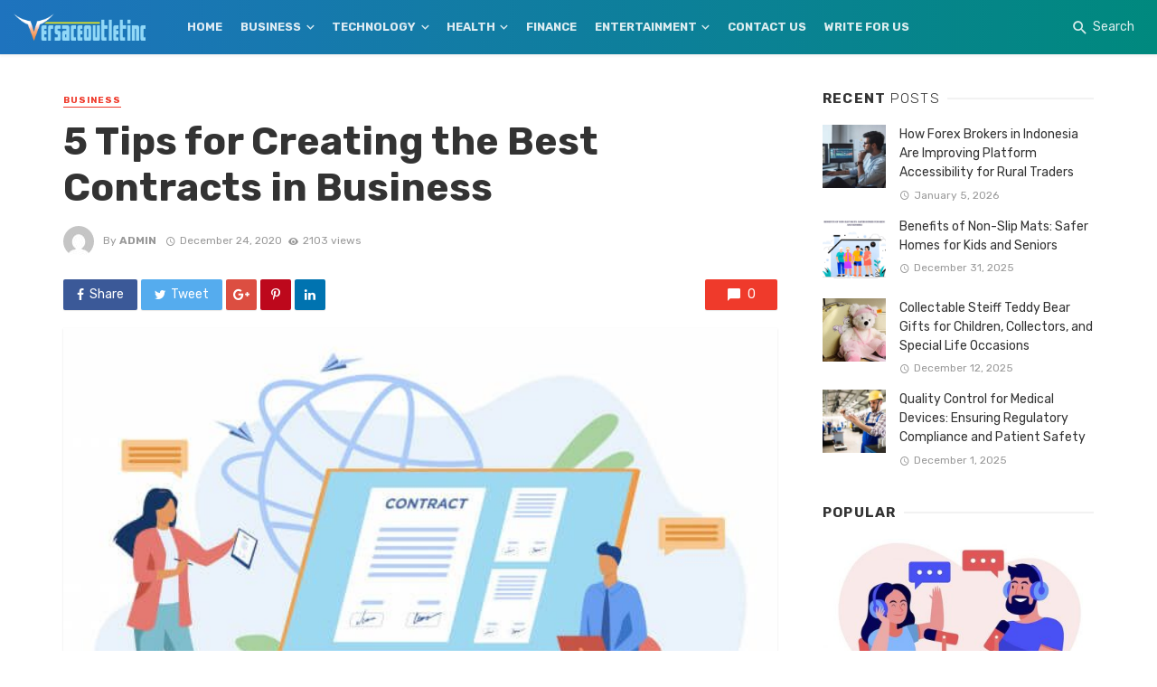

--- FILE ---
content_type: text/html; charset=utf-8
request_url: https://www.google.com/recaptcha/api2/aframe
body_size: 268
content:
<!DOCTYPE HTML><html><head><meta http-equiv="content-type" content="text/html; charset=UTF-8"></head><body><script nonce="H69NESJXHuUodwybuQE6OQ">/** Anti-fraud and anti-abuse applications only. See google.com/recaptcha */ try{var clients={'sodar':'https://pagead2.googlesyndication.com/pagead/sodar?'};window.addEventListener("message",function(a){try{if(a.source===window.parent){var b=JSON.parse(a.data);var c=clients[b['id']];if(c){var d=document.createElement('img');d.src=c+b['params']+'&rc='+(localStorage.getItem("rc::a")?sessionStorage.getItem("rc::b"):"");window.document.body.appendChild(d);sessionStorage.setItem("rc::e",parseInt(sessionStorage.getItem("rc::e")||0)+1);localStorage.setItem("rc::h",'1769467141360');}}}catch(b){}});window.parent.postMessage("_grecaptcha_ready", "*");}catch(b){}</script></body></html>